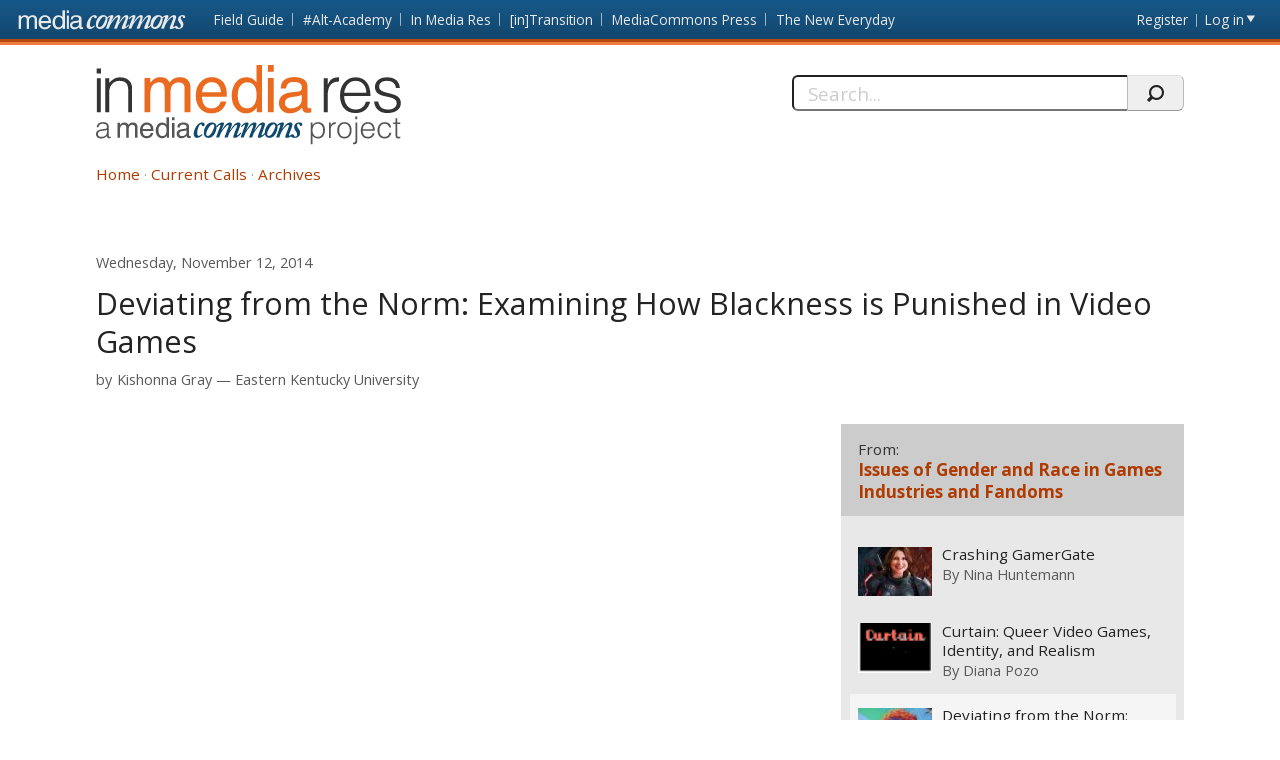

--- FILE ---
content_type: text/html; charset=utf-8
request_url: https://mediacommons.org/imr/comment/4964
body_size: 74830
content:
<!DOCTYPE html>
<!--[if IEMobile 7]><html class="iem7"  lang="en" dir="ltr"><![endif]-->
<!--[if lte IE 6]><html class="lt-ie9 lt-ie8 lt-ie7"  lang="en" dir="ltr"><![endif]-->
<!--[if (IE 7)&(!IEMobile)]><html class="lt-ie9 lt-ie8"  lang="en" dir="ltr"><![endif]-->
<!--[if IE 8]><html class="lt-ie9"  lang="en" dir="ltr"><![endif]-->
<!--[if (gte IE 9)|(gt IEMobile 7)]><!--><html  lang="en" dir="ltr" prefix="content: http://purl.org/rss/1.0/modules/content/ dc: http://purl.org/dc/terms/ foaf: http://xmlns.com/foaf/0.1/ og: http://ogp.me/ns# rdfs: http://www.w3.org/2000/01/rdf-schema# sioc: http://rdfs.org/sioc/ns# sioct: http://rdfs.org/sioc/types# skos: http://www.w3.org/2004/02/skos/core# xsd: http://www.w3.org/2001/XMLSchema#"><!--<![endif]-->
<head>
          <!-- Google tag (gtag.js) -->
      <script async src="https://www.googletagmanager.com/gtag/js?id=G-620Z0BY5J7"></script>
      <script>
        window.dataLayer = window.dataLayer || [];
        function gtag(){dataLayer.push(arguments);}
        gtag('js', new Date());
        gtag('config', 'G-620Z0BY5J7');
      </script>
      <meta charset="utf-8" />
<meta name="Generator" content="Drupal 7 (http://drupal.org)" />
<link rel="canonical" href="/imr/2014/10/31/deviating-norm-examining-how-blackness-punished-video-games" />
<link rel="shortlink" href="/imr/node/2975" />
<meta about="/imr/users/kishonnagray#me" typeof="foaf:Person" rel="foaf:account" resource="/imr/users/kishonnagray" />
<meta about="/imr/users/kishonnagray" property="foaf:name" content="KishonnaGray" />
  <title>Deviating from the Norm: Examining How Blackness is Punished in Video Games | In Media Res</title>
      <meta name="MobileOptimized" content="width">
    <meta name="HandheldFriendly" content="true">
    <meta name="viewport" content="width=device-width, initial-scale=1">
    <link rel="shortcut icon" href="/imr/sites/all/themes/mediacommons/favicon.ico" type="image/x-icon" />
 <meta http-equiv="cleartype" content="on">
  <style>
@import url("https://mediacommons.org/imr/modules/system/system.base.css?t5qonc");
</style>
<style>
@import url("https://mediacommons.org/imr/modules/comment/comment.css?t5qonc");
@import url("https://mediacommons.org/imr/modules/field/theme/field.css?t5qonc");
@import url("https://mediacommons.org/imr/sites/all/modules/mediacommons_modules/mediacommons_editorialworkflow/css/mediacommons_editorialworkflow.css?t5qonc");
@import url("https://mediacommons.org/imr/modules/node/node.css?t5qonc");
@import url("https://mediacommons.org/imr/modules/search/search.css?t5qonc");
@import url("https://mediacommons.org/imr/modules/user/user.css?t5qonc");
@import url("https://mediacommons.org/imr/sites/all/modules/views/css/views.css?t5qonc");
@import url("https://mediacommons.org/imr/sites/all/modules/ckeditor/css/ckeditor.css?t5qonc");
</style>
<style>
@import url("https://mediacommons.org/imr/sites/all/modules/ctools/css/ctools.css?t5qonc");
@import url("https://mediacommons.org/imr/sites/all/modules/date/date_api/date.css?t5qonc");
@import url("https://mediacommons.org/imr/sites/all/modules/ds/layouts/ds_2col_stacked/ds_2col_stacked.css?t5qonc");
</style>
<style>
@import url("https://mediacommons.org/imr/sites/all/themes/mediacommons/css/mediacommons_base.css?t5qonc");
</style>
      <!--[if lt IE 9]>
    <script src="/imr/sites/all/themes/zen/js/html5-respond.js"></script>
    <![endif]-->
      <script type="text/javascript">
      WebFontConfig = {
        google: { families: [ 'Open+Sans:300,400,700:latin',
          'Droid+Sans:400,700:latin'] }
      };
      (function() {
        var wf = document.createElement('script');
        wf.src = ('https:' == document.location.protocol ? 'https' : 'http') +
          '://ajax.googleapis.com/ajax/libs/webfont/1/webfont.js';
        wf.type = 'text/javascript';
        wf.async = 'true';
        var s = document.getElementsByTagName('script')[0];
        s.parentNode.insertBefore(wf, s);
      })();
    </script>

</head>
<body class="html not-front not-logged-in page-node page-node- page-node-2975 node-type-spoke section-2014 imr" >
      <a id="skip-link" href="#main-content" class="element-invisible element-focusable">Skip to main content</a>
        <nav class="global">
    <!-- region -->
<ul aria-label="MediaCommons Global Navigation Menu" ><li class="menu__item is-expanded first expanded frontpage sites_nav" data-level="1"><a href="https://mediacommons.org" class="menu__link logolink mc-logo"><span>Front page</span></a><ul aria-hidden="true"><li class="menu__item is-leaf first leaf mediacommonsfrontpage" data-level="2"><a href="https://mediacommons.org" class="menu__link">MediaCommons Front Page</a></li>
<li class="menu__item is-leaf leaf fieldguide" data-level="2"><a href="https://mediacommons.org/fieldguide" class="menu__link">Field Guide</a></li>
<li class="menu__item is-leaf leaf altacademy" data-level="2"><a href="https://mediacommons.org/alt-ac" class="menu__link">#Alt-Academy</a></li>
<li class="menu__item is-leaf leaf inmediares" data-level="2"><a href="https://mediacommons.org/imr" class="menu__link">In Media Res</a></li>
<li class="menu__item is-leaf leaf intransition" data-level="2"><a href="https://mediacommons.org/intransition" class="menu__link">[in]Transition</a></li>
<li class="menu__item is-leaf leaf mediacommonspress" data-level="2"><a href="http://mcpress.media-commons.org/" class="menu__link">MediaCommons Press</a></li>
<li class="menu__item is-leaf last leaf theneweveryday" data-level="2"><a href="https://mediacommons.org/tne" class="menu__link">The New Everyday</a></li>
</ul></li>
<li class="menu__item is-leaf leaf register utils" data-level="1"><a href="https://mediacommons.org/user/register" class="menu__link">Register</a></li>
<li class="menu__item is-leaf last leaf login utils logged-out" aria-haspopup="true"><a href="https://mediacommons.org/user/login" class="menu__link login-link">Log in</a><ul class="login-area" aria-hidden="true" style="">
        <li role="menuitem"><form action="/imr/comment/4964?destination=dashboard" method="post" id="user-login" accept-charset="UTF-8"><div class="form-item form-type-textfield form-item-name">
  <label for="edit-name">Username or email address <span class="form-required" title="This field is required." aria-hidden="true">*</span></label>
 <input placeholder="Username or email address" type="text" id="edit-name" name="name" value="" size="28" maxlength="60" class="form-text required" />
<div class="description">You may login with either your assigned username or your e-mail address.</div>
</div><div class="form-item form-type-password form-item-pass">
  <label for="edit-pass">Password <span class="form-required" title="This field is required." aria-hidden="true">*</span></label>
 <input placeholder="Password" type="password" id="edit-pass" name="pass" size="28" maxlength="128" class="form-text required" />
<div class="description">The password field is case sensitive.</div>
</div><input type="hidden" name="form_build_id" value="form-s3H87ahix9d882y1QetIj8jr8T0w_LPnrR42qJ6sgP8" />
<input type="hidden" name="form_id" value="user_login" />
<input type="hidden" name="query" value="destination%3Ddashboard" />
<input type="hidden" name="project" value="imr" />
<div class="form-actions form-wrapper" id="edit-actions--2"><input type="submit" id="edit-submit--2" name="op" value="Login" class="form-submit" /></div> 
<a href="/user/password" class="button-link">Forgot Password?</a> 
</form></li></ul></li>
</ul>

  </nav>

<header  class="banner">
  <button type="button" class="skip-arrow" aria-label="menu"></button>
  <div class="top-hold">
    <h1><a href="/imr/" rel="home" class="logo"><span>In Media Res</span></a></h1>
    <!-- region -->
<div id="block-search-form" class="block block-search first last odd mc-imr " role="search">
	<form action="/imr/comment/4964" method="post" id="search-block-form" accept-charset="UTF-8"><label>
  <span>Search this site:</span>
</label>
<fieldset>
  <div class="search-contain">
     <input title="Enter the terms you wish to search for." placeholder="Search..." aria-label="Search" type="text" id="edit-search-block-form--2" name="search_block_form" value="" size="15" maxlength="128" class="form-text" />
    <input type="hidden" name="form_build_id" value="form-u-VYAIlUGmX6Ad_8n7h_hhlt6xMP6OiAq579tklHYLs" />
<input type="hidden" name="form_id" value="search_block_form" />
    <input type="submit" name="op" value="" class="form-submit search"/>
  </div>
</fieldset></form></div>


  </div>
  <nav id="main-nav" class="nav main">
          <ul class="main"><li class="menu-378 first"><a href="/imr/">Home</a></li>
<li class="menu-504"><a href="/imr/how-it-works">Current Calls</a></li>
<li class="menu-377 last"><a href="/imr/archives" title="">Archives</a></li>
</ul>      </nav>
</header>
<main>
      <div class="tabs"></div>
        <div id="highlighted"></div>
      <article class="spoke"><a id="main-content"></a>
    
<!-- ds 2 column stacked template -->
<div  about="/imr/2014/10/31/deviating-norm-examining-how-blackness-punished-video-games" typeof="sioc:Item foaf:Document" class="node node-spoke view-mode-full is-available clearfix">
<header class="spoke-header">
  <time class="pubdate"><span  property="dc:date" datatype="xsd:dateTime" content="2014-11-12T04:00:00+00:00" class="date-display-single">Wednesday, November 12, 2014</span></time><h1 class="spoke-title">Deviating from the Norm: Examining How Blackness is Punished in Video Games</h1><div class="peoplelist clearfix field field-name-contributors-to-this-spoke field-type-ds field-label-hidden mc-imr">
  <div class="label">by</div> 
 	                <div  typeof="sioc:UserAccount" about="/imr/users/kishonnagray" class="h-card vcard user-profile view-mode-user_byline">
  <div class="p-name name fn"><a href="https://mediacommons.org/user/3679">Kishonna Gray</a></div><span class="p-org org"><a href="/imr/taxonomy/term/14767" typeof="skos:Concept" property="rdfs:label skos:prefLabel" datatype="">Eastern Kentucky University</a></span></div>   	</div>
</header>  
<div class="spoke-body ">
  
<div class="field field-name-field-embed field-type-text-long field-label-hidden mc-imr">
    <div class="field-items">
          <div class="field-item even"><iframe src="http://www.criticalcommons.org/Members/MCIMR/clips/gaming-and-blackness/embed_view" frameborder="0" width="630" height="460"></iframe></div>
      </div>
</div>
<section class="body-text"><h2 class='curatorsnote'>Curator's Note</h2><div><p>The purpose of this discussion is to examine how the normalization of Whiteness and masculinity within video games leads to the punishment of Blackness.  I argue four key ways that Blackness is punished: 1) stereotypical representations, 2) racial tourism, 3) conquering the other, and 4) deletion of Blackness.  Augustus ‘Cole Train’ Cole from the popular series Gears of War, CJ from Grand Theft Auto: San Andreas, Black characters from Street Fighter, and others are all examples of stereotypical representations of Blacks in video games.  The mediated story of Black’s is limited and situated within buffoonery (comedy) or crime.  Media outlets have created essentialist notions about Blackness and what it means to have an ‘authentic’ Black experience.  And because there are limited counter narratives, this singular story only confirms hegemonic notions of what it means to be Black.      Racial tourism is another means to punish Blackness within video games.  In shooters (Resident Evil, Blood on the Sand, True Crime, etc), fighting genres (Street Fighter), and even sports (NBA Street), these games are situated in urban locations that are highly ghettoized given the never-ending hip-hop soundtrack and presence of graffiti.  This glorification of de-industrialized inner city communities only serve to commodify Black urban culture.    Conquering the other is another means to punish Blackness in video games.  In many games where the protagonist is White, the main goal is to conquer urban bodies (GTA III), Third World enemies (Blood on the Sand, Resident Evil), and other bodies of color deemed fit to die.  As racial projects, video games legitimize white supremacy and hegemony through the ‘othering’ process and via pixelated minstrelsy by depicting Black and Brown bodies as objects to be destroyed.    Deletion of Blackness is the fourth area that demonstrates a tendency to punish Blackness in video games.  Many early video games featured playable characters of color but many moved away from these progressive images for more widely acceptable characters.  For example, Everquest featured the Erudites who were Black playable characters.  With the release of EverQuest II, the Erudites evolved into skeletal Caucasoid.  World of Warcraft even contributed to the deletion of Blackness with the change of the Black (although buffoon) viral Leeroy Jenkins into a White general to avoid appearing racist. This hegemonic change re-privileged whiteness, as the narrative deployed was the devaluing of one race over another.  Although many people claim that race shouldn’t matter, to black and brown bodies, when you are constantly omitted or erased, it does.    Beth Kolko found it surprising that in spaces that dramatized other aspects of identity such as gender and class, ethnicity is shockingly absent from most multiplayer games.  Debunking utopic assumptions of virtual space, Kolko argues that the internet is far from liberatory but rather a space that continues a cultural map of assumed whiteness.</p></div></section><div class="tags"><div class="label-inline">Tags</div><ul class="tags"><li><a href="/imr/taxonomy/term/2045">whiteness</a></li><li><a href="/imr/taxonomy/term/7881">video games</a></li><li><a href="/imr/taxonomy/term/612">racism</a></li><li><a href="/imr/taxonomy/term/2035">blackness</a></li></ul></div><section id="comments" class="comments comment-wrapper">
      <div class="comments-all">
            <header>
        <h1 class="comments__title title">Comments</h1>
      </header>
            <a id="comment-4958"></a>

<article class="comment first odd clearfix top-level"  about="/imr/comment/4958#comment-4958" typeof="sioc:Post sioct:Comment">
  <header>
              <h3 property="dc:title" datatype="" class="comment__title comment-title">
        <a href="/imr/comment/4958#comment-4958" class="permalink" rel="bookmark">Punishment as a theoretical category</a>              </h3>
            <div class="h-card vcard clearfix">
      <div class="field-user-avatar photo u-photo-small"><span class="user-picture">
  <a href="https://mediacommons.org/user/3677" title="View user profile."><img typeof="foaf:Image" src="https://mediacommons.org/sites/default/files/styles/profile_page_pic/public/pictures/picture-13005.jpg" alt="Diana Pozo&#039;s picture" title="Diana Pozo&#039;s picture" /></a></span>
</div>
      <div class="nameHolder">By <span class="p-name"><span rel="sioc:has_creator"><a href="https://mediacommons.org/user/3677" title="User profile: Diana Pozo" class="username">Diana Pozo</a></span> </span></div>
                  <span class="p-org org"><a href="/imr/taxonomy/term/13208" title="UC Santa Barbara">UC Santa Barbara</a></span>
                </div>
    <time datetime="2014-11-12"><span property="dc:date dc:created" content="2014-11-12T17:50:58+00:00" datatype="xsd:dateTime">Wednesday, November 12, 2014 —  5:50 pm</span></time>
      </header>
  <span rel="sioc:reply_of" resource="/imr/2014/10/31/deviating-norm-examining-how-blackness-punished-video-games" class="rdf-meta element-hidden"></span>
<div class="field field-name-comment-body field-type-text-long field-label-hidden mc-imr">
    <div class="field-items">
          <div class="field-item even" property="content:encoded"><p>Thanks, Kishonna, for this discussion of the punishment of blackness in video games.   I am really interested in this discussion of games as a site of punishment, and I liked how you brought together a set of different modes of racism in games, including both representation and erasure, under this rubric.   The term punishment can imply discipline, and I am wondering if you could say a little more about if you thought of the punishment of blackness in games as a form of discipline, for gamers or for characters within the world of the game?  The video seems to engage with the discipline of black commentators' emotions (ex. tone policing) by introducing a split between the narrator and the narrator's hyperemotional and critical alterego. How did you see the video engaging with the punishment of blackness?  Loving your post,  Diana</p></div>
      </div>
</div>
 
  <ul class="links inline"><li class="comment_forbidden first last"><span><a href="/imr/user/login?destination=node/2975%23comment-form">Log in</a> or <a href="/imr/user/register?destination=node/2975%23comment-form">register</a> to reply to this comment</span></li>
</ul></article>

<div class="indented"><a id="comment-4966"></a>

<article class="comment comment-by-node-author even comment-by-node-author clearfix depth-reply depth-reply-1"  about="/imr/comment/4966#comment-4966" typeof="sioc:Post sioct:Comment">
  <header>
              <h3 property="dc:title" datatype="" class="comment__title comment-title">
        <a href="/imr/comment/4966#comment-4966" class="permalink" rel="bookmark">I fell in love with this</a>              </h3>
            <div class="h-card vcard clearfix">
      <div class="field-user-avatar photo u-photo-small"><span class="user-picture">
  <a href="https://mediacommons.org/user/3679" title="View user profile."><img typeof="foaf:Image" src="https://mediacommons.org/sites/default/files/styles/profile_page_pic/public/pictures/picture-13022.jpg" alt="Kishonna Gray&#039;s picture" title="Kishonna Gray&#039;s picture" /></a></span>
</div>
      <div class="nameHolder">By <span class="p-name"><span rel="sioc:has_creator"><a href="https://mediacommons.org/user/3679" title="User profile: Kishonna Gray" class="username">Kishonna Gray</a></span> </span></div>
                  <span class="p-org org"><a href="/imr/taxonomy/term/14767" title="Eastern Kentucky University">Eastern Kentucky University</a></span>
                </div>
    <time datetime="2014-11-17"><span property="dc:date dc:created" content="2014-11-17T03:38:45+00:00" datatype="xsd:dateTime">Monday, November 17, 2014 —  3:38 am</span></time>
      </header>
  <span rel="sioc:reply_of" resource="/imr/2014/10/31/deviating-norm-examining-how-blackness-punished-video-games" class="rdf-meta element-hidden"></span>
<div class="field field-name-comment-body field-type-text-long field-label-hidden mc-imr">
    <div class="field-items">
          <div class="field-item even" property="content:encoded"><p>I fell in love with this video because it represents the duality that many Black gamers operate within: a calm tranquil gaming experience that is often abruptly interrupted by ignorance.  And then after the lash out towards whatever the event was, a return to normalcy.    What's significant is that many Black gamers normalize these experiences (online) and always assume characters and avatars won't have any connection to Blackness.    I typically use the secondary definition of punish in examining this phenomenon: to treat someone in an unfairly harsh way; unfairly disadvantage, maltreatment.  In this sense, punishment is used to describe the mistreatment of Black characters by not fully developing them, by representing them singularly, etc.  Online, punishment is as you stated, implying discipline.  Any gamer that deviates from the White male norm is punished.  Women are punished.  People of color are punished.  Sexual minorities are punished.  They are punished because they have to endure being limited and relegated to a small aspect of their identity within the space.  Even more problematic, they are relegated to the derogatory form of the perceived self: bitch, fag, nigger, etc.  Because they 'sound' different, they are subject to extreme forms of harassment. </p></div>
      </div>
</div>
 
  <ul class="links inline"><li class="comment_forbidden first last"><span><a href="/imr/user/login?destination=node/2975%23comment-form">Log in</a> or <a href="/imr/user/register?destination=node/2975%23comment-form">register</a> to reply to this comment</span></li>
</ul></article>
</div><a id="comment-4959"></a>

<article class="comment odd clearfix top-level"  about="/imr/comment/4959#comment-4959" typeof="sioc:Post sioct:Comment">
  <header>
              <h3 property="dc:title" datatype="" class="comment__title comment-title">
        <a href="/imr/comment/4959#comment-4959" class="permalink" rel="bookmark">Post-racism within the post-apocalyptic</a>              </h3>
            <div class="h-card vcard clearfix">
      <div class="field-user-avatar photo u-photo-small"><span class="user-picture">
  <a href="https://mediacommons.org/user/1780" title="View user profile."><img typeof="foaf:Image" src="https://mediacommons.org/sites/default/files/styles/profile_page_pic/public/pictures/picture-4348.png" alt="John Vanderhoef&#039;s picture" title="John Vanderhoef&#039;s picture" /></a></span>
</div>
      <div class="nameHolder">By <span class="p-name"><span rel="sioc:has_creator"><a href="https://mediacommons.org/user/1780" title="User profile: John Vanderhoef" class="username">John Vanderhoef</a></span> </span></div>
                  <span class="p-org org"><a href="/imr/taxonomy/term/13873" title="UCSB">UCSB</a></span>
                </div>
    <time datetime="2014-11-12"><span property="dc:date dc:created" content="2014-11-12T18:25:42+00:00" datatype="xsd:dateTime">Wednesday, November 12, 2014 —  6:25 pm</span></time>
      </header>
  <span rel="sioc:reply_of" resource="/imr/2014/10/31/deviating-norm-examining-how-blackness-punished-video-games" class="rdf-meta element-hidden"></span>
<div class="field field-name-comment-body field-type-text-long field-label-hidden mc-imr">
    <div class="field-items">
          <div class="field-item even" property="content:encoded"><p>Excellent post, Kishonna. You've adroitly summarized the central problematics of the way the triple-A industry treats Blackness.  I wonder if you could comment on depictions of Blackness that rest somewhat within and somewhat outside these tropes, though. I am thinking primarily of Louis from Left 4 Dead, Lee or Clementine from Telltale's Walking Dead adventure series, arguably an incredibly small percentage of the already scant presence of Blackness in triple-A games.  While Louis escapes the buffoon or criminal characterization, he also loses background identifiers other than a white button-down shirt, red tie, and slacks that frame him as some kind of middle-class office worker. Here we might argue Left 4 Dead enacts the fantasy of a post-racial society, since the developers go out of their way to frame Louis more by his class and socio-economic mobility (he's infinitely hopeful) than his race, which does not play into the interpersonal dynamic between the game's characters at all. Here's an interesting video that showcases all of Louis' voice over lines, one of the only insights we get into his personality and backstory. Worth thinking through: <a href="https://www.youtube.com/watch?v=YC4__5VYzr0">https://www.youtube.com/watch?v=YC4__5VYzr0</a>  In Walking Dead, we meet Lee Everett in the backseat of a squad car as he is being transported by a police officer on the interstate away from Atlanta, instantly framing him as a criminal. We later learn that Lee is a university professor that has, in a moment of passion, murdered his wife's lover. After being thrown into a zombie apocalypse, Lee tries to distance himself from his painful past by becoming a surrogate father-figure for young Clementine, a girl in search of her lost parents. The relationship between the two forms the emotional core of the game's narrative. Unlike most other triple-A depictions of Blackness, Lee is a complex character, a flawed but caring man who always tries to do the right thing in the face of impossible choices. Of course, like Left 4 Dead, race in Telltale's Walking Dead series is never treated as a problematic in society, and an assumption forms that once the structures of everyday life crumble, race will cease to matter as much as survival. This again evokes the myth of a post-racial society, one that ironically sutures a post-racial utopia to a post-apocalyptic dystopia. The only solution to the problem of difference, these game's suggest, is for everything to go to shit.</p></div>
      </div>
</div>
 
  <ul class="links inline"><li class="comment_forbidden first last"><span><a href="/imr/user/login?destination=node/2975%23comment-form">Log in</a> or <a href="/imr/user/register?destination=node/2975%23comment-form">register</a> to reply to this comment</span></li>
</ul></article>

<div class="indented"><a id="comment-4961"></a>

<article class="comment even clearfix depth-reply depth-reply-1"  about="/imr/comment/4961#comment-4961" typeof="sioc:Post sioct:Comment">
  <header>
              <h3 property="dc:title" datatype="" class="comment__title comment-title">
        <a href="/imr/comment/4961#comment-4961" class="permalink" rel="bookmark">Post-racial utopias/post-apocalyptic dystopias</a>              </h3>
            <div class="h-card vcard clearfix">
      <div class="field-user-avatar photo u-photo-small"><span class="user-picture">
  <a href="https://mediacommons.org/user/3695" title="View user profile."><img typeof="foaf:Image" src="https://mediacommons.org/sites/default/files/styles/profile_page_pic/public/pictures/picture-13203.jpg" alt="Jessica Aldred&#039;s picture" title="Jessica Aldred&#039;s picture" /></a></span>
</div>
      <div class="nameHolder">By <span class="p-name"><span rel="sioc:has_creator"><a href="https://mediacommons.org/user/3695" title="User profile: Jessica Aldred" class="username">Jessica Aldred</a></span> </span></div>
                  <span class="p-org org"><a href="/imr/taxonomy/term/14564" title="Université de Montréal">Université de Montréal</a></span>
                </div>
    <time datetime="2014-11-13"><span property="dc:date dc:created" content="2014-11-13T12:48:48+00:00" datatype="xsd:dateTime">Thursday, November 13, 2014 —  12:48 pm</span></time>
      </header>
  <span rel="sioc:reply_of" resource="/imr/2014/10/31/deviating-norm-examining-how-blackness-punished-video-games" class="rdf-meta element-hidden"></span>
<div class="field field-name-comment-body field-type-text-long field-label-hidden mc-imr">
    <div class="field-items">
          <div class="field-item even" property="content:encoded"><p>Many thanks, Kishonna, for this thought-provoking post, and many thanks, John, for such salient examples of the post-apocalyptic lengths triple-A games seem to feel compelled to go to in order to accommodate more complex depictions of blackness (the irony of this being, as you say, the pre-requisite of a post-racial/post-apocalyptic world where everything has gone to shit anyway.) But your Walking Dead example - as well as the call of the narrator of Kishonna's chosen video for fewer Cole Trains and more Lee Everetts - got me thinking about how blackness may not go totally unpunished even in this ostensibly post-racial context...Lee is meant to be a kind of interactive stand-in for Rick Grimes, the protagonist of the Walking Dead comics and and television show; both men are fathers/father figures to (initially vulnerable) children whom they protect at all costs; both are leaders within their respective survivor communities; both provide a kind of moral compass for the audience/player. So, despite the initial glaring contrast between their origins (Rick as white cop and Lee as black prisoner), in many ways the larger franchise suggests their equivalence post-apocalypse. But it's interesting to me that Rick continues to anchor both comic and television series over a decade into the franchise's existence, keeping his small but sacred family intact, while Lee's trajectory lasted a single season of the Walking Dead games, at which point he is subject to both the bodily destruction and erasure Kishonna notes as recurring categories of punishment in mainstream games. True, this erasure is handled with a high degree of pathos and utmost respect for Lee's significance (which echoes throughout Season 2), but he's still gone. </p></div>
      </div>
</div>
 
  <ul class="links inline"><li class="comment_forbidden first last"><span><a href="/imr/user/login?destination=node/2975%23comment-form">Log in</a> or <a href="/imr/user/register?destination=node/2975%23comment-form">register</a> to reply to this comment</span></li>
</ul></article>

<div class="indented"><a id="comment-4962"></a>

<article class="comment odd clearfix depth-reply depth-reply-2"  about="/imr/comment/4962#comment-4962" typeof="sioc:Post sioct:Comment">
  <header>
              <h3 property="dc:title" datatype="" class="comment__title comment-title">
        <a href="/imr/comment/4962#comment-4962" class="permalink" rel="bookmark">Blackness and Genre</a>              </h3>
            <div class="h-card vcard clearfix">
      <div class="field-user-avatar photo u-photo-small"><span class="user-picture">
  <a href="https://mediacommons.org/user/3125" title="View user profile."><img typeof="foaf:Image" src="https://mediacommons.org/sites/default/files/styles/profile_page_pic/public/pictures/picture-11491.jpg" alt="Matt Smith&#039;s picture" title="Matt Smith&#039;s picture" /></a></span>
</div>
      <div class="nameHolder">By <span class="p-name"><span rel="sioc:has_creator"><a href="https://mediacommons.org/user/3125" title="User profile: Matt Smith" class="username">Matt Smith</a></span> </span></div>
                  <span class="p-org org"><a href="/imr/taxonomy/term/12918" title="Georgia State University">Georgia State University</a></span>
                </div>
    <time datetime="2014-11-13"><span property="dc:date dc:created" content="2014-11-13T17:49:12+00:00" datatype="xsd:dateTime">Thursday, November 13, 2014 —  5:49 pm</span></time>
      </header>
  <span rel="sioc:reply_of" resource="/imr/2014/10/31/deviating-norm-examining-how-blackness-punished-video-games" class="rdf-meta element-hidden"></span>
<div class="field field-name-comment-body field-type-text-long field-label-hidden mc-imr">
    <div class="field-items">
          <div class="field-item even" property="content:encoded"><p>I was talking to my Intro to Film students about this earlier today, so I apologize if it's too on the nose, but I think it's worth mentioning in terms of erasure and representation of blackness as set up by Kishonna and the comments of John and Jessica. The intriguing part of the instances John brings up and Jessica thinks through as forms of "punishment" is that each case still falls within what film scholars have generally described as a "safe space" for minority representations: the genre film, particularly sci-fi, but also action and, to a limited extent, horror. The post-apocalyptic scenarios of The Walking Dead and Left 4 Dead seem to fall in line with this idea of the spaces within which minority intrusion is allowed. If the world has gone to hell anyway, then who cares that much about whether someone is black or white? The backgrounds of the characters barely even matter beyond the simple group survival dynamics (which may be racial, but don't need to be, as evinced in Left 4 Dead).   So returning to the video critique of blackness in mainstream games and the game avatar shared in this post and the Commander Shepherd example from Mass Effect (I chose the game's white female counterpart from the games for a reason this week), what does it say about the fact that this space, even when seen by the black video game player as a positive change, still falls within the parameters of sci-fi or action genres instead of, say, puzzle games, or platformers? Is there any space which could open up without these constructs at this point, and what would that even look like, I wonder? I know progress is always slow, but still. Just throwing this out there.</p></div>
      </div>
</div>
 
  <ul class="links inline"><li class="comment_forbidden first last"><span><a href="/imr/user/login?destination=node/2975%23comment-form">Log in</a> or <a href="/imr/user/register?destination=node/2975%23comment-form">register</a> to reply to this comment</span></li>
</ul></article>

<div class="indented"><a id="comment-4970"></a>

<article class="comment comment-by-node-author even comment-by-node-author clearfix depth-reply depth-reply-3"  about="/imr/comment/4970#comment-4970" typeof="sioc:Post sioct:Comment">
  <header>
              <h3 property="dc:title" datatype="" class="comment__title comment-title">
        <a href="/imr/comment/4970#comment-4970" class="permalink" rel="bookmark">It’s funny you bring up mass</a>              </h3>
            <div class="h-card vcard clearfix">
      <div class="field-user-avatar photo u-photo-small"><span class="user-picture">
  <a href="https://mediacommons.org/user/3679" title="View user profile."><img typeof="foaf:Image" src="https://mediacommons.org/sites/default/files/styles/profile_page_pic/public/pictures/picture-13022.jpg" alt="Kishonna Gray&#039;s picture" title="Kishonna Gray&#039;s picture" /></a></span>
</div>
      <div class="nameHolder">By <span class="p-name"><span rel="sioc:has_creator"><a href="https://mediacommons.org/user/3679" title="User profile: Kishonna Gray" class="username">Kishonna Gray</a></span> </span></div>
                  <span class="p-org org"><a href="/imr/taxonomy/term/14767" title="Eastern Kentucky University">Eastern Kentucky University</a></span>
                </div>
    <time datetime="2014-11-17"><span property="dc:date dc:created" content="2014-11-17T04:13:17+00:00" datatype="xsd:dateTime">Monday, November 17, 2014 —  4:13 am</span></time>
      </header>
  <span rel="sioc:reply_of" resource="/imr/2014/10/31/deviating-norm-examining-how-blackness-punished-video-games" class="rdf-meta element-hidden"></span>
<div class="field field-name-comment-body field-type-text-long field-label-hidden mc-imr">
    <div class="field-items">
          <div class="field-item even" property="content:encoded"><p>It's funny you bring up mass effect - my students told me its a game i need to play and they brought all three discs! i dont know where they think i have time to play an entire series!   i want to play these games so i can talk about them.  i am too much of a gamer at heart to begin to analyze games that i have not played myself at least the majority of the game.  but your take on the post-apocalyptic series is soo interesting and one i didnt consider.  yes you discuss this intrusion at a time when who cares! we're all dead! and im' guessing their characters aren't at all racialized.    i wish i knew these games to provide a better analysis to the awesome questions you all are posing. but it gives me something to look forward to for the 2nd edition of the book! lol </p></div>
      </div>
</div>
 
  <ul class="links inline"><li class="comment_forbidden first last"><span><a href="/imr/user/login?destination=node/2975%23comment-form">Log in</a> or <a href="/imr/user/register?destination=node/2975%23comment-form">register</a> to reply to this comment</span></li>
</ul></article>
</div><a id="comment-4969"></a>

<article class="comment comment-by-node-author odd comment-by-node-author clearfix depth-reply depth-reply-2"  about="/imr/comment/4969#comment-4969" typeof="sioc:Post sioct:Comment">
  <header>
              <h3 property="dc:title" datatype="" class="comment__title comment-title">
        <a href="/imr/comment/4969#comment-4969" class="permalink" rel="bookmark">I need to play this game! I</a>              </h3>
            <div class="h-card vcard clearfix">
      <div class="field-user-avatar photo u-photo-small"><span class="user-picture">
  <a href="https://mediacommons.org/user/3679" title="View user profile."><img typeof="foaf:Image" src="https://mediacommons.org/sites/default/files/styles/profile_page_pic/public/pictures/picture-13022.jpg" alt="Kishonna Gray&#039;s picture" title="Kishonna Gray&#039;s picture" /></a></span>
</div>
      <div class="nameHolder">By <span class="p-name"><span rel="sioc:has_creator"><a href="https://mediacommons.org/user/3679" title="User profile: Kishonna Gray" class="username">Kishonna Gray</a></span> </span></div>
                  <span class="p-org org"><a href="/imr/taxonomy/term/14767" title="Eastern Kentucky University">Eastern Kentucky University</a></span>
                </div>
    <time datetime="2014-11-17"><span property="dc:date dc:created" content="2014-11-17T04:08:53+00:00" datatype="xsd:dateTime">Monday, November 17, 2014 —  4:08 am</span></time>
      </header>
  <span rel="sioc:reply_of" resource="/imr/2014/10/31/deviating-norm-examining-how-blackness-punished-video-games" class="rdf-meta element-hidden"></span>
<div class="field field-name-comment-body field-type-text-long field-label-hidden mc-imr">
    <div class="field-items">
          <div class="field-item even" property="content:encoded"><p>I need to play this game! I dont know it as I think I should. And so his character is not reoccuring? He's gone.  wow.  I will purchase this game and play it! </p></div>
      </div>
</div>
 
  <ul class="links inline"><li class="comment_forbidden first last"><span><a href="/imr/user/login?destination=node/2975%23comment-form">Log in</a> or <a href="/imr/user/register?destination=node/2975%23comment-form">register</a> to reply to this comment</span></li>
</ul></article>
</div><a id="comment-4967"></a>

<article class="comment comment-by-node-author even comment-by-node-author clearfix depth-reply depth-reply-1"  about="/imr/comment/4967#comment-4967" typeof="sioc:Post sioct:Comment">
  <header>
              <h3 property="dc:title" datatype="" class="comment__title comment-title">
        <a href="/imr/comment/4967#comment-4967" class="permalink" rel="bookmark">These are two great examples</a>              </h3>
            <div class="h-card vcard clearfix">
      <div class="field-user-avatar photo u-photo-small"><span class="user-picture">
  <a href="https://mediacommons.org/user/3679" title="View user profile."><img typeof="foaf:Image" src="https://mediacommons.org/sites/default/files/styles/profile_page_pic/public/pictures/picture-13022.jpg" alt="Kishonna Gray&#039;s picture" title="Kishonna Gray&#039;s picture" /></a></span>
</div>
      <div class="nameHolder">By <span class="p-name"><span rel="sioc:has_creator"><a href="https://mediacommons.org/user/3679" title="User profile: Kishonna Gray" class="username">Kishonna Gray</a></span> </span></div>
                  <span class="p-org org"><a href="/imr/taxonomy/term/14767" title="Eastern Kentucky University">Eastern Kentucky University</a></span>
                </div>
    <time datetime="2014-11-17"><span property="dc:date dc:created" content="2014-11-17T03:47:28+00:00" datatype="xsd:dateTime">Monday, November 17, 2014 —  3:47 am</span></time>
      </header>
  <span rel="sioc:reply_of" resource="/imr/2014/10/31/deviating-norm-examining-how-blackness-punished-video-games" class="rdf-meta element-hidden"></span>
<div class="field field-name-comment-body field-type-text-long field-label-hidden mc-imr">
    <div class="field-items">
          <div class="field-item even" property="content:encoded"><p>These are two great examples that reveal what a Black character could and should look like.  I am impressed with their development and their popularity reveal that gamers will play a character that's not a gangster or buffoon.  But where are the others? I struggled coming up with a list of characters that were like Lee and Louis.  I couldn't find them.    So yes these characters exist.  Lee appeared in 2012 which was after my data collection phase! And Left 4 dead scared the crap out of me! I couldn't play it long! But I will make sure to discuss these and others in my next book. But two examples won't offset the damage that the others do.  </p></div>
      </div>
</div>
 
  <ul class="links inline"><li class="comment_forbidden first last"><span><a href="/imr/user/login?destination=node/2975%23comment-form">Log in</a> or <a href="/imr/user/register?destination=node/2975%23comment-form">register</a> to reply to this comment</span></li>
</ul></article>
</div><a id="comment-4960"></a>

<article class="comment odd clearfix top-level"  about="/imr/comment/4960#comment-4960" typeof="sioc:Post sioct:Comment">
  <header>
              <h3 property="dc:title" datatype="" class="comment__title comment-title">
        <a href="/imr/comment/4960#comment-4960" class="permalink" rel="bookmark">Playing While Black</a>              </h3>
            <div class="h-card vcard clearfix">
      <div class="field-user-avatar photo u-photo-small"><span class="user-picture">
  <a href="https://mediacommons.org/user/375" title="View user profile."><img typeof="foaf:Image" src="https://mediacommons.org/sites/default/files/styles/profile_page_pic/public/pictures/picture-435.jpg" alt="Nina Huntemann&#039;s picture" title="Nina Huntemann&#039;s picture" /></a></span>
</div>
      <div class="nameHolder">By <span class="p-name"><span rel="sioc:has_creator"><a href="https://mediacommons.org/user/375" title="User profile: Nina Huntemann" class="username">Nina Huntemann</a></span> </span></div>
                  <span class="p-org org"><a href="/imr/taxonomy/term/13054" title="Suffolk University">Suffolk University</a></span>
                </div>
    <time datetime="2014-11-12"><span property="dc:date dc:created" content="2014-11-12T22:23:04+00:00" datatype="xsd:dateTime">Wednesday, November 12, 2014 —  10:23 pm</span></time>
      </header>
  <span rel="sioc:reply_of" resource="/imr/2014/10/31/deviating-norm-examining-how-blackness-punished-video-games" class="rdf-meta element-hidden"></span>
<div class="field field-name-comment-body field-type-text-long field-label-hidden mc-imr">
    <div class="field-items">
          <div class="field-item even" property="content:encoded"><p>I was curious how this video was received by an audience, so I watched from his YouTube channel and read some of the the over 2K comments.   Despite the over-emotional tone of the narrator's delivery, which might encourage dismissal, the conversation in the comments largely agreed with the video producer's critique, taking it seriously. Like Diana, I too am curious about your take on this video.   Why does the producer jump into this tone, and with what effect on his argument? I wonder if this is a defensive stance learned from his MW:COD playing experiences being a black male gamer? Many of the comments discuss what it is like to be disciplined as a black player in those online spaces. Great potential parallels between your analysis of game characters and that of game playing experiences. </p></div>
      </div>
</div>
 
  <ul class="links inline"><li class="comment_forbidden first last"><span><a href="/imr/user/login?destination=node/2975%23comment-form">Log in</a> or <a href="/imr/user/register?destination=node/2975%23comment-form">register</a> to reply to this comment</span></li>
</ul></article>
<a id="comment-4963"></a>

<article class="comment even clearfix top-level"  about="/imr/comment/4963#comment-4963" typeof="sioc:Post sioct:Comment">
  <header>
              <h3 property="dc:title" datatype="" class="comment__title comment-title">
        <a href="/imr/comment/4963#comment-4963" class="permalink" rel="bookmark">I completely understand what</a>              </h3>
            <div class="h-card vcard clearfix">
      <div class="field-user-avatar photo u-photo-small"><span class="user-picture">
  <a href="https://mediacommons.org/user/3721" title="View user profile."><img typeof="foaf:Image" src="https://www.gravatar.com/avatar/f3db6c5f7dda05d63111100808277908.jpg?d=identicon&amp;s=150&amp;r=G" alt="Kelsee Jackson&#039;s picture" title="Kelsee Jackson&#039;s picture" /></a></span>
</div>
      <div class="nameHolder">By <span class="p-name"><span rel="sioc:has_creator"><a href="https://mediacommons.org/user/3721" title="User profile: Kelsee Jackson" class="username">Kelsee Jackson</a></span> </span></div>
                  <span class="p-org org"><a href="/imr/taxonomy/term/14767" title="Eastern Kentucky University">Eastern Kentucky University</a></span>
                </div>
    <time datetime="2014-11-15"><span property="dc:date dc:created" content="2014-11-15T00:29:57+00:00" datatype="xsd:dateTime">Saturday, November 15, 2014 —  12:29 am</span></time>
      </header>
  <span rel="sioc:reply_of" resource="/imr/2014/10/31/deviating-norm-examining-how-blackness-punished-video-games" class="rdf-meta element-hidden"></span>
<div class="field field-name-comment-body field-type-text-long field-label-hidden mc-imr">
    <div class="field-items">
          <div class="field-item even" property="content:encoded"><p>I completely understand what this guy was saying in this video. I've experienced situations like this several times, people think because your name is something that your okay with being talked to Any kind of way. Which is not true. Not only that people act as if others don't have feelings in the gaming world which is indeed a problem. I completely agree with the person in this video its more than true with what he said throughout the video. Also i agree with Mrs. Greys points about the four points to how blacks are punished in the gaming world. The thing i thought that stuck out most was the video when he said every game that has a black person has the same 3 hairstyles and skin tones. Why isn't it games that allow black people to play with characters that look like us? Hey good argument </p></div>
      </div>
</div>
 
  <ul class="links inline"><li class="comment_forbidden first last"><span><a href="/imr/user/login?destination=node/2975%23comment-form">Log in</a> or <a href="/imr/user/register?destination=node/2975%23comment-form">register</a> to reply to this comment</span></li>
</ul></article>
<a id="comment-4964"></a>

<article class="comment odd clearfix top-level"  about="/imr/comment/4964#comment-4964" typeof="sioc:Post sioct:Comment">
  <header>
              <h3 property="dc:title" datatype="" class="comment__title comment-title">
        <a href="/imr/comment/4964#comment-4964" class="permalink" rel="bookmark">blog</a>              </h3>
            <div class="h-card vcard clearfix">
      <div class="field-user-avatar photo u-photo-small"><span class="user-picture">
  <a href="https://mediacommons.org/user/3718" title="View user profile."><img typeof="foaf:Image" src="https://www.gravatar.com/avatar/4da4278cfcda80cfcb163a72ab63d4e3.jpg?d=identicon&amp;s=150&amp;r=G" alt="Bianca F&#039;s picture" title="Bianca F&#039;s picture" /></a></span>
</div>
      <div class="nameHolder">By <span class="p-name"><span rel="sioc:has_creator"><a href="https://mediacommons.org/user/3718" title="User profile: Bianca F" class="username">Bianca F</a></span> </span></div>
                  <span class="p-org org"><a href="/imr/taxonomy/term/14782" title="EKU">EKU</a></span>
                </div>
    <time datetime="2014-11-15"><span property="dc:date dc:created" content="2014-11-15T01:23:15+00:00" datatype="xsd:dateTime">Saturday, November 15, 2014 —  1:23 am</span></time>
      </header>
  <span rel="sioc:reply_of" resource="/imr/2014/10/31/deviating-norm-examining-how-blackness-punished-video-games" class="rdf-meta element-hidden"></span>
<div class="field field-name-comment-body field-type-text-long field-label-hidden mc-imr">
    <div class="field-items">
          <div class="field-item even" property="content:encoded"><p>Great post! Made a lot of sense and had me thinking like some people you really do not think about things like this until someone brings it up or read about it. It is very true what your blog says with the four ways that blackness is punished by watching people play video games. They always have some kind of set avatars, always in the ghetto and they are never the hero always the bad guy.  When watching the video it really did make a point. When a person goes to play a video game and make an avatar the African American is normally the same. I have never experienced any game live that people were actually talking but I can bet other gamer do call African Americans bad names.  This needs to change with video games. </p></div>
      </div>
</div>
 
  <ul class="links inline"><li class="comment_forbidden first last"><span><a href="/imr/user/login?destination=node/2975%23comment-form">Log in</a> or <a href="/imr/user/register?destination=node/2975%23comment-form">register</a> to reply to this comment</span></li>
</ul></article>
<a id="comment-4965"></a>

<article class="comment even clearfix top-level"  about="/imr/comment/4965#comment-4965" typeof="sioc:Post sioct:Comment">
  <header>
              <h3 property="dc:title" datatype="" class="comment__title comment-title">
        <a href="/imr/comment/4965#comment-4965" class="permalink" rel="bookmark">Animalistic Qualities Assigned to Black Characters</a>              </h3>
            <div class="h-card vcard clearfix">
      <div class="field-user-avatar photo u-photo-small"><span class="user-picture">
  <a href="https://mediacommons.org/user/3723" title="View user profile."><img typeof="foaf:Image" src="https://www.gravatar.com/avatar/3af855e755edd2836602f8d2846b931d.jpg?d=identicon&amp;s=150&amp;r=G" alt="Deanna M.&#039;s picture" title="Deanna M.&#039;s picture" /></a></span>
</div>
      <div class="nameHolder">By <span class="p-name"><span rel="sioc:has_creator"><a href="https://mediacommons.org/user/3723" title="User profile: Deanna M." class="username">Deanna M.</a></span> </span></div>
                  <span class="p-org org"><a href="/imr/taxonomy/term/14767" title="Eastern Kentucky University">Eastern Kentucky University</a></span>
                </div>
    <time datetime="2014-11-15"><span property="dc:date dc:created" content="2014-11-15T02:28:07+00:00" datatype="xsd:dateTime">Saturday, November 15, 2014 —  2:28 am</span></time>
      </header>
  <span rel="sioc:reply_of" resource="/imr/2014/10/31/deviating-norm-examining-how-blackness-punished-video-games" class="rdf-meta element-hidden"></span>
<div class="field field-name-comment-body field-type-text-long field-label-hidden mc-imr">
    <div class="field-items">
          <div class="field-item even" property="content:encoded"><p>    Before taking a class with Dr. Gray, I'd honestly never given a second thought to depictions of race and/or gender within video games.  That said, it's rather incredible how eye-opening even a basic analysis of these depictions can be, as they are (sadly) overwhelmingly present within the industry.  While black and brown bodies are often placed into gaming story lines as comedic relief (buffoonery) or as villainous perpetrators, they are also presented within games as negatively animalistic or "native."            For example, in the recent release of Diablo, all character classes feature a playable white female or white male except for one class: the witch doctor.  The witch doctor is a startling contrast to the other classes, as the other characters appear to be strong and poised, if not arrogant, with their heads held high in polished, form-fitting armors.  The witch doctor class, in contrast, features constantly hunched-over, panting brown bodies wearing ill-fitting tatters of clothes that are updated throughout the game to include animal bones and exaggerated tribal jewelry.  Unfortunately, this is often justified by players as a "tribute" to African ancestral culture.  However, these characters (whose physical appearances cannot be customized apart from armors) and the class itself make for a rather unappealing play-through.  They are limited by stereotypical "native" dialogue, move sets, and weapons like blow darts, and must often rely on the use of "pets" like spiders and toads to help deal damage equal to what other classes can deal by themselves.    Sadly, it seems that Blizzard once again tried to avoid being labeled as "racist" through character diversity by trying to include a race besides caucasian into the game.  However, their diversity strategy seems poorly executed.  They gave the brown bodies in their game feral-like qualities that starkly contrast with those of the majority cast of white characters in Diablo III.</p></div>
      </div>
</div>
 
  <ul class="links inline"><li class="comment_forbidden first last"><span><a href="/imr/user/login?destination=node/2975%23comment-form">Log in</a> or <a href="/imr/user/register?destination=node/2975%23comment-form">register</a> to reply to this comment</span></li>
</ul></article>
<a id="comment-4968"></a>

<article class="comment odd clearfix top-level"  about="/imr/comment/4968#comment-4968" typeof="sioc:Post sioct:Comment">
  <header>
              <h3 property="dc:title" datatype="" class="comment__title comment-title">
        <a href="/imr/comment/4968#comment-4968" class="permalink" rel="bookmark">Agreed</a>              </h3>
            <div class="h-card vcard clearfix">
      <div class="field-user-avatar photo u-photo-small"><span class="user-picture">
  <a href="https://mediacommons.org/user/3719" title="View user profile."><img typeof="foaf:Image" src="https://www.gravatar.com/avatar/e145693e0326fe17abd9d4d5f27e61b1.jpg?d=identicon&amp;s=150&amp;r=G" alt="Sabrina Shouse&#039;s picture" title="Sabrina Shouse&#039;s picture" /></a></span>
</div>
      <div class="nameHolder">By <span class="p-name"><span rel="sioc:has_creator"><a href="https://mediacommons.org/user/3719" title="User profile: Sabrina Shouse" class="username">Sabrina Shouse</a></span> </span></div>
                  <span class="p-org org"><a href="/imr/taxonomy/term/14767" title="Eastern Kentucky University">Eastern Kentucky University</a></span>
                </div>
    <time datetime="2014-11-17"><span property="dc:date dc:created" content="2014-11-17T03:58:57+00:00" datatype="xsd:dateTime">Monday, November 17, 2014 —  3:58 am</span></time>
      </header>
  <span rel="sioc:reply_of" resource="/imr/2014/10/31/deviating-norm-examining-how-blackness-punished-video-games" class="rdf-meta element-hidden"></span>
<div class="field field-name-comment-body field-type-text-long field-label-hidden mc-imr">
    <div class="field-items">
          <div class="field-item even" property="content:encoded"><p>I found this post to be very interesting! There are many subjects that aren't typically thought about, or taken as serious are they should be.  This issue is certainly one of them. I know video game creators try to back up racism in games by saying things like "this is the type environment the players want to see their characters in" but why is it that the villain is always one with a darker skin completion? How are children supposed to grow up and not have a skewed opinion about people of a different race  when these video games are all they know? This is a serious issue that I believe certainly needs more attention, great post! </p></div>
      </div>
</div>
 
  <ul class="links inline"><li class="comment_forbidden first last"><span><a href="/imr/user/login?destination=node/2975%23comment-form">Log in</a> or <a href="/imr/user/register?destination=node/2975%23comment-form">register</a> to reply to this comment</span></li>
</ul></article>
<a id="comment-4971"></a>

<article class="comment even clearfix top-level"  about="/imr/comment/4971#comment-4971" typeof="sioc:Post sioct:Comment">
  <header>
              <h3 property="dc:title" datatype="" class="comment__title comment-title">
        <a href="/imr/comment/4971#comment-4971" class="permalink" rel="bookmark">This video was very thought</a>              </h3>
            <div class="h-card vcard clearfix">
      <div class="field-user-avatar photo u-photo-small"><span class="user-picture">
  <a href="https://mediacommons.org/user/3728" title="View user profile."><img typeof="foaf:Image" src="https://www.gravatar.com/avatar/738b982825688b9b93ec501faa4c718f.jpg?d=identicon&amp;s=150&amp;r=G" alt="Jeremy Harris&#039;s picture" title="Jeremy Harris&#039;s picture" /></a></span>
</div>
      <div class="nameHolder">By <span class="p-name"><span rel="sioc:has_creator"><a href="https://mediacommons.org/user/3728" title="User profile: Jeremy Harris" class="username">Jeremy Harris</a></span> </span></div>
                  <span class="p-org org"><a href="/imr/taxonomy/term/14767" title="Eastern Kentucky University">Eastern Kentucky University</a></span>
                </div>
    <time datetime="2014-11-17"><span property="dc:date dc:created" content="2014-11-17T21:56:24+00:00" datatype="xsd:dateTime">Monday, November 17, 2014 —  9:56 pm</span></time>
      </header>
  <span rel="sioc:reply_of" resource="/imr/2014/10/31/deviating-norm-examining-how-blackness-punished-video-games" class="rdf-meta element-hidden"></span>
<div class="field field-name-comment-body field-type-text-long field-label-hidden mc-imr">
    <div class="field-items">
          <div class="field-item even" property="content:encoded"><p>This video was very thought provoking, it mentioned several things that I had not thought about until watching.  One thing that I found disturbing was the fact that in Call of Duty the player has 15 different character models for a white soldier, while for black soldiers there are only 2, which look very similar.  The society that we live in has brought forth a since that whites receive more choices, not only in life but in video games as well.  It is also noteworthy to mention that villains in most games are characters of a different ethnic background. Given these perceptions the children who are enjoying these games will grow up to believe that these ethnicities are "evil" which is a serious issue. </p></div>
      </div>
</div>
 
  <ul class="links inline"><li class="comment_forbidden first last"><span><a href="/imr/user/login?destination=node/2975%23comment-form">Log in</a> or <a href="/imr/user/register?destination=node/2975%23comment-form">register</a> to reply to this comment</span></li>
</ul></article>
<a id="comment-4972"></a>

<article class="comment last odd clearfix top-level"  about="/imr/comment/4972#comment-4972" typeof="sioc:Post sioct:Comment">
  <header>
              <h3 property="dc:title" datatype="" class="comment__title comment-title">
        <a href="/imr/comment/4972#comment-4972" class="permalink" rel="bookmark">Thinking about our next</a>              </h3>
            <div class="h-card vcard clearfix">
      <div class="field-user-avatar photo u-photo-small"><span class="user-picture">
  <a href="https://mediacommons.org/user/3724" title="View user profile."><img typeof="foaf:Image" src="https://www.gravatar.com/avatar/7640ced9a94f0be37108d2c4c45a6911.jpg?d=identicon&amp;s=150&amp;r=G" alt="Ariana chrisman&#039;s picture" title="Ariana chrisman&#039;s picture" /></a></span>
</div>
      <div class="nameHolder">By <span class="p-name"><span rel="sioc:has_creator"><a href="https://mediacommons.org/user/3724" title="User profile: Ariana chrisman" class="username">Ariana chrisman</a></span> </span></div>
                  <span class="p-org org"><a href="/imr/taxonomy/term/14767" title="Eastern Kentucky University">Eastern Kentucky University</a></span>
                </div>
    <time datetime="2014-11-18"><span property="dc:date dc:created" content="2014-11-18T18:18:13+00:00" datatype="xsd:dateTime">Tuesday, November 18, 2014 —  6:18 pm</span></time>
      </header>
  <span rel="sioc:reply_of" resource="/imr/2014/10/31/deviating-norm-examining-how-blackness-punished-video-games" class="rdf-meta element-hidden"></span>
<div class="field field-name-comment-body field-type-text-long field-label-hidden mc-imr">
    <div class="field-items">
          <div class="field-item even" property="content:encoded"><p>Thinking about our next generation, I can only think of how awful it is going to be for those who are of color to grow up in this society. Like you pointed out, the almost dehumanization of people of color in video games as objects to be destroyed or "the enemy" is something that will affect our society. In today's society, we (the 18-25 age demographic) tend to think of ourselves as progressive and accepting of all people, but we live in a society where everything is white-washed and people of color are dehumanized. Though we may not be consciously thinking about killing people of color, when it comes to violent video games, subconsciously the people that we target are those of color. I would be curious to see if in a video game that did not openly define the enemy, how many would shoot the person of color because they are seen as "dirty" or "evil".  Another aspect I liked that you hit on was the invisibility of people of color. Not only the fact that people of color are rarely the hero in the game, but the complete lack of characters that are not white.  In response to that video, though it was coming off as sarcasm, it does make a valid point that, people of color are stereotyped and discriminated against even in online communities. The fact that I can go into a video game and easily make a character that resembles me slightly, while a person of color is only given two options is disgusting. In addition, when creating the characters in Sims, the darker the skin tone the more distorted their appearance appears to be. The video also makes a great point in showing that even "joking" racism, is still racism and still hurts a population. </p></div>
      </div>
</div>
 
  <ul class="links inline"><li class="comment_forbidden first last"><span><a href="/imr/user/login?destination=node/2975%23comment-form">Log in</a> or <a href="/imr/user/register?destination=node/2975%23comment-form">register</a> to reply to this comment</span></li>
</ul></article>
    </div>
        <header> 
      <h2 class="comments__form-title title">Add new comment</h2>
    </header>
    <div class="form-wrap">
      <a href="https://mediacommons.org/user/login?destination=node/2975%3Fpage%3D0&amp;project=imr">Log in</a>              <span class="separator">or</span>
        <a href="https://mediacommons.org/user/register?destination=node/2975%3Fpage%3D0&amp;project=imr">register</a>            
      <span> to add a comment.</span>
    </div>
  </section>
    </div>

<aside>
	<div class="block-views block">
		 
   
   <div class="view view-all-spokes-in-this-spokes-hub view-id-all_spokes_in_this_spokes_hub view-display-id-block_1 view-dom-id-cd50f1a047a26e133407ef16f375d957">
            <header class="view-header">
                
  <h1 class="hub-title">    <span>From:</span>    <a href="/imr/theme-week/2014/46/geek-culture-november-10-november-14-2014">Issues of Gender and Race in Games Industries and Fandoms </a>  </h1>    </header>
  
  
  
      <div class="view-content">
            
          <div class="item-list"><ul><li class="first"><div  about="/imr/2014/11/06/crashing-gamergate" typeof="sioc:Item foaf:Document" class="ds-1col node node-spoke node-teaser view-mode-teaser is-available clearfix">

  
  <div role="presentation" class="thumb">

<a tabindex="-1" aria-hidden="true" href = "/imr/2014/11/06/crashing-gamergate"><img class="" typeof="foaf:Image" src="https://mediacommons.org/imr/sites/default/files/styles/manual_crop_thumbnail_120_by_80/public/BasedMom.jpg?itok=JbQBXU_e" /></a>
</div>
<div class="spoke-teaser-meta"><h2 class="spoke-title"><a href="/imr/2014/11/06/crashing-gamergate">Crashing GamerGate</a></h2><div class="peoplelist contributors">By <span class="h-card"><a href="https://mediacommons.org/user/375">Nina Huntemann</a></span> </div><time><span  property="dc:date" datatype="xsd:dateTime" content="2014-11-10T04:00:00+00:00" class="date-display-single">Monday, November 10, 2014</span></time>     <div class="comment-count">
     <a href="https://mediacommons.org/imr/2014/11/06/crashing-gamergate#comments">12 comments</a>   </div>
 
</div></div>

</li>
<li><div  about="/imr/2014/11/04/curtain-queer-video-games-identity-and-realism" typeof="sioc:Item foaf:Document" class="ds-1col node node-spoke node-teaser view-mode-teaser is-available clearfix">

  
  <div role="presentation" class="thumb">

<a tabindex="-1" aria-hidden="true" href = "/imr/2014/11/04/curtain-queer-video-games-identity-and-realism"><img class="" typeof="foaf:Image" src="https://mediacommons.org/imr/sites/default/files/styles/manual_crop_thumbnail_120_by_80/public/Screen%20Shot%202014-11-05%20at%207.49.05%20PM.png?itok=Gc33-qiv" /></a>
</div>
<div class="spoke-teaser-meta"><h2 class="spoke-title"><a href="/imr/2014/11/04/curtain-queer-video-games-identity-and-realism">Curtain: Queer Video Games, Identity, and Realism</a></h2><div class="peoplelist contributors">By <span class="h-card"><a href="https://mediacommons.org/user/3677">Diana Pozo</a></span> </div><time><span  property="dc:date" datatype="xsd:dateTime" content="2014-11-11T04:00:00+00:00" class="date-display-single">Tuesday, November 11, 2014</span></time>     <div class="comment-count">
     <a href="https://mediacommons.org/imr/2014/11/04/curtain-queer-video-games-identity-and-realism#comments">6 comments</a>   </div>
 
</div></div>

</li>
<li><div  about="/imr/2014/10/31/deviating-norm-examining-how-blackness-punished-video-games" typeof="sioc:Item foaf:Document" class="ds-1col node node-spoke node-teaser view-mode-teaser is-available clearfix">

  
  <div role="presentation" class="thumb">

<a tabindex="-1" aria-hidden="true" href = "/imr/2014/10/31/deviating-norm-examining-how-blackness-punished-video-games"><img class="" typeof="foaf:Image" src="https://mediacommons.org/imr/sites/default/files/styles/manual_crop_thumbnail_120_by_80/public/blog%20new%20pic.jpg?itok=m1nlQIpz" /></a>
</div>
<div class="spoke-teaser-meta"><h2 class="spoke-title"><a href="/imr/2014/10/31/deviating-norm-examining-how-blackness-punished-video-games" class="active">Deviating from the Norm: Examining How Blackness is Punished in Video Games</a></h2><div class="peoplelist contributors">By <span class="h-card"><a href="https://mediacommons.org/user/3679">Kishonna Gray</a></span> </div><time><span  property="dc:date" datatype="xsd:dateTime" content="2014-11-12T04:00:00+00:00" class="date-display-single">Wednesday, November 12, 2014</span></time>     <div class="comment-count">
     <a href="https://mediacommons.org/imr/2014/10/31/deviating-norm-examining-how-blackness-punished-video-games#comments">15 comments</a>   </div>
 
</div></div>

</li>
<li><div  about="/imr/2014/11/05/bayonetta-femme-disturbance-and-aaa-queer-desires" typeof="sioc:Item foaf:Document" class="ds-1col node node-spoke node-teaser view-mode-teaser is-available clearfix">

  
  <div role="presentation" class="thumb">

<a tabindex="-1" aria-hidden="true" href = "/imr/2014/11/05/bayonetta-femme-disturbance-and-aaa-queer-desires"><img class="" typeof="foaf:Image" src="https://mediacommons.org/imr/sites/default/files/styles/manual_crop_thumbnail_120_by_80/public/Screen%20Shot%202014-10-31%20at%204.49.13%20PM.png?itok=TVkKMYYb" /></a>
</div>
<div class="spoke-teaser-meta"><h2 class="spoke-title"><a href="/imr/2014/11/05/bayonetta-femme-disturbance-and-aaa-queer-desires">Bayonetta, Femme Disturbance, and AAA Queer Desires</a></h2><div class="peoplelist contributors">By <span class="h-card"><a href="https://mediacommons.org/user/3700">Amanda Phillips</a></span> </div><time><span  property="dc:date" datatype="xsd:dateTime" content="2014-11-13T04:00:00+00:00" class="date-display-single">Thursday, November 13, 2014</span></time>     <div class="comment-count">
     <a href="https://mediacommons.org/imr/2014/11/05/bayonetta-femme-disturbance-and-aaa-queer-desires#comments">6 comments</a>   </div>
 
</div></div>

</li>
<li class="last"><div  about="/imr/2014/11/04/mydarlingclementine-keeping-girlhood-innocence-being-lost-and-gone-forever-telltale-s-wal" typeof="sioc:Item foaf:Document" class="ds-1col node node-spoke node-teaser view-mode-teaser is-available clearfix">

  
  <div role="presentation" class="thumb">

<a tabindex="-1" aria-hidden="true" href = "/imr/2014/11/04/mydarlingclementine-keeping-girlhood-innocence-being-lost-and-gone-forever-telltale-s-wal"><img class="" typeof="foaf:Image" src="https://mediacommons.org/imr/sites/default/files/styles/manual_crop_thumbnail_120_by_80/public/Still._Not._Bitten._-_Clementine.png?itok=5E8LwG4F" /></a>
</div>
<div class="spoke-teaser-meta"><h2 class="spoke-title"><a href="/imr/2014/11/04/mydarlingclementine-keeping-girlhood-innocence-being-lost-and-gone-forever-telltale-s-wal"> #My(Darling)Clementine: Keeping girlhood innocence from being ‘lost and gone forever’ in Telltale’s The Walking Dead games</a></h2><div class="peoplelist contributors">By <span class="h-card"><a href="https://mediacommons.org/user/3695">Jessica Aldred</a></span> </div><time><span  property="dc:date" datatype="xsd:dateTime" content="2014-11-14T04:00:00+00:00" class="date-display-single">Friday, November 14, 2014</span></time>     <div class="comment-count">
     <a href="https://mediacommons.org/imr/2014/11/04/mydarlingclementine-keeping-girlhood-innocence-being-lost-and-gone-forever-telltale-s-wal#comments">2 comments</a>   </div>
 
</div></div>

</li>
</ul></div>      </div>
  
  
  
  
  
  
</div>
	</div>
</aside>
<div class="">
  </div>
</div>
  </article>
</main>


      <footer id="footer" class="region region-footer">
      <nav class="footer-nav">
          <ul class="links"><li class="menu-378 first"><a href="/imr/">Home</a></li>
<li class="menu-504"><a href="/imr/how-it-works">Current Calls</a></li>
<li class="menu-377 last"><a href="/imr/archives" title="">Archives</a></li>
</ul>      </nav>

<div class="extras footer-nav"><ul><li class="first"><strong>In Media Res:</strong> A <a href="/">MediaCommons</a> Project&nbsp;</li><li><a href="/imr/copyright">Copyright/Fair Use Policy</a></li></ul></div>

<div class="footer-nav credits" ><ul> <li class="first"><a class="external" href="https://www.nyu.edu/footer/accessibility.html" target="_blank">Accessibility</a></li><li class="powered">Powered by <a href="http://dlib.nyu.edu/dlts/" target="_blank" class="external">NYU DLTS</a></li></ul></div>  </footer>
  <script src="//ajax.googleapis.com/ajax/libs/jquery/1.12.4/jquery.min.js"></script>
<script>window.jQuery || document.write("<script src='/imr/sites/all/modules/jquery_update/replace/jquery/1.12/jquery.min.js'>\x3C/script>")</script>
<script src="https://mediacommons.org/imr/misc/jquery-extend-3.4.0.js?v=1.12.4"></script>
<script src="https://mediacommons.org/imr/misc/jquery-html-prefilter-3.5.0-backport.js?v=1.12.4"></script>
<script src="https://mediacommons.org/imr/misc/jquery.once.js?v=1.2"></script>
<script src="https://mediacommons.org/imr/misc/drupal.js?t5qonc"></script>
<script src="https://mediacommons.org/imr/sites/all/modules/jquery_update/js/jquery_browser.js?v=0.0.1"></script>
<script src="https://mediacommons.org/imr/misc/form-single-submit.js?v=7.98"></script>
<script src="https://mediacommons.org/imr/sites/all/modules/mediacommons_modules/mediacommons_editorialworkflow/js/mediacommons_editorialworkflow.js?t5qonc"></script>
<script src="https://mediacommons.org/imr/sites/all/modules/mediacommons_modules/mediacommons_globalnav/underscore-min.js?t5qonc"></script>
<script src="https://mediacommons.org/imr/sites/all/modules/mediacommons_modules/mediacommons_globalnav/mediacommons_globalnav.js?t5qonc"></script>
<script src="https://mediacommons.org/imr/sites/all/modules/field_group/field_group.js?t5qonc"></script>
<script src="https://mediacommons.org/imr/sites/all/themes/mediacommons/js/jquery-ui.min.js?t5qonc"></script>
<script src="https://mediacommons.org/imr/sites/all/themes/mediacommons/js/mediacommons.js?t5qonc"></script>
<script>jQuery.extend(Drupal.settings, {"basePath":"\/imr\/","pathPrefix":"","setHasJsCookie":0,"ajaxPageState":{"theme":"mediacommons","theme_token":"92IaQiv4-oTEBGAXdkewVcq9SGnvhGbLlttDF2hCy-c","js":{"\/\/ajax.googleapis.com\/ajax\/libs\/jquery\/1.12.4\/jquery.min.js":1,"0":1,"misc\/jquery-extend-3.4.0.js":1,"misc\/jquery-html-prefilter-3.5.0-backport.js":1,"misc\/jquery.once.js":1,"misc\/drupal.js":1,"sites\/all\/modules\/jquery_update\/js\/jquery_browser.js":1,"misc\/form-single-submit.js":1,"sites\/all\/modules\/mediacommons_modules\/mediacommons_editorialworkflow\/js\/mediacommons_editorialworkflow.js":1,"sites\/all\/modules\/mediacommons_modules\/mediacommons_globalnav\/underscore-min.js":1,"sites\/all\/modules\/mediacommons_modules\/mediacommons_globalnav\/mediacommons_globalnav.js":1,"sites\/all\/modules\/field_group\/field_group.js":1,"sites\/all\/themes\/mediacommons\/js\/jquery-ui.min.js":1,"sites\/all\/themes\/mediacommons\/js\/mediacommons.js":1},"css":{"modules\/system\/system.base.css":1,"modules\/system\/system.menus.css":1,"modules\/system\/system.messages.css":1,"modules\/system\/system.theme.css":1,"modules\/comment\/comment.css":1,"modules\/field\/theme\/field.css":1,"sites\/all\/modules\/mediacommons_modules\/mediacommons_editorialworkflow\/css\/mediacommons_editorialworkflow.css":1,"modules\/node\/node.css":1,"modules\/search\/search.css":1,"modules\/user\/user.css":1,"sites\/all\/modules\/views\/css\/views.css":1,"sites\/all\/modules\/ckeditor\/css\/ckeditor.css":1,"sites\/all\/modules\/ctools\/css\/ctools.css":1,"sites\/all\/modules\/date\/date_api\/date.css":1,"sites\/all\/modules\/ds\/layouts\/ds_2col_stacked\/ds_2col_stacked.css":1,"sites\/all\/themes\/mediacommons\/system.menus.css":1,"sites\/all\/themes\/mediacommons\/system.messages.css":1,"sites\/all\/themes\/mediacommons\/system.theme.css":1,"sites\/all\/themes\/mediacommons\/css\/mediacommons_base.css":1}},"mediacommons_blocks":{"img_path":"sites\/all\/modules\/mediacommons_modules\/mediacommons_blocks\/images\/ajax-loader.gif"},"better_exposed_filters":{"views":{"contributors_this_spoke":{"displays":{"block":{"filters":[]}}},"comment_count_for_spoke":{"displays":{"panel_pane_1":{"filters":[]}}},"reviewed_by_for_spoke":{"displays":{"default":{"filters":[]}}},"this_spokes_parent_hub":{"displays":{"default":{"filters":[]}}},"all_spokes_in_this_spokes_hub":{"displays":{"block_1":{"filters":[]}}}}},"urlIsAjaxTrusted":{"\/imr\/comment\/4964?destination=dashboard":true,"\/imr\/comment\/4964":true},"field_group":{"html-element":"teaser"}});</script>
  <!-- region -->


</body>
</html>
